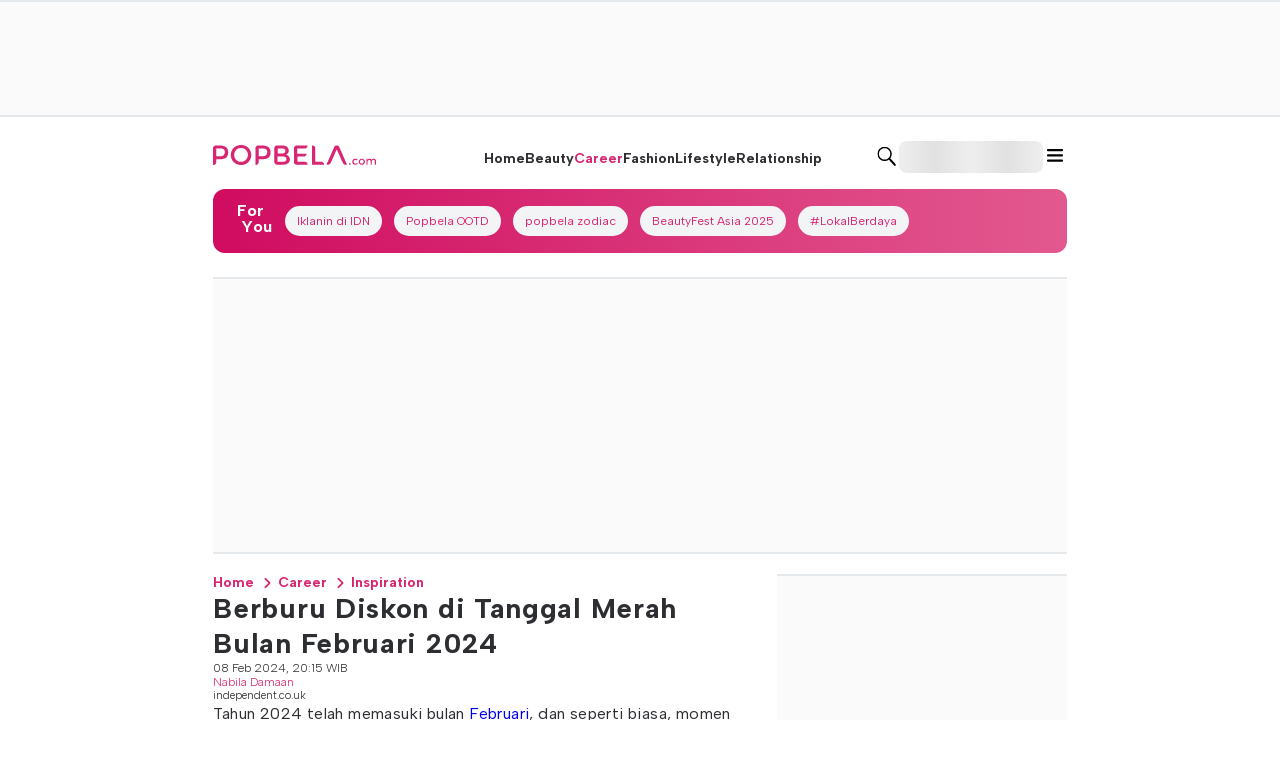

--- FILE ---
content_type: application/javascript; charset=UTF-8
request_url: https://www.popbela.com/_next/static/chunks/webpack-5399b95bc1a0f3c7.js
body_size: 2787
content:
try{!function(){var e="undefined"!=typeof window?window:"undefined"!=typeof global?global:"undefined"!=typeof globalThis?globalThis:"undefined"!=typeof self?self:{},t=(new e.Error).stack;t&&(e._sentryDebugIds=e._sentryDebugIds||{},e._sentryDebugIds[t]="f4005027-e857-4ad5-a17c-6b799f3c9081",e._sentryDebugIdIdentifier="sentry-dbid-f4005027-e857-4ad5-a17c-6b799f3c9081")}()}catch(e){}!function(){"use strict";var e,t,n,r,o,c,i,u,a,f,d,s,l={},b={};function p(e){var t=b[e];if(void 0!==t)return t.exports;var n=b[e]={id:e,loaded:!1,exports:{}},r=!0;try{l[e].call(n.exports,n,n.exports,p),r=!1}finally{r&&delete b[e]}return n.loaded=!0,n.exports}p.m=l,p.amdO={},e=[],p.O=function(t,n,r,o){if(n){o=o||0;for(var c=e.length;c>0&&e[c-1][2]>o;c--)e[c]=e[c-1];e[c]=[n,r,o];return}for(var i=1/0,c=0;c<e.length;c++){for(var n=e[c][0],r=e[c][1],o=e[c][2],u=!0,a=0;a<n.length;a++)i>=o&&Object.keys(p.O).every(function(e){return p.O[e](n[a])})?n.splice(a--,1):(u=!1,o<i&&(i=o));if(u){e.splice(c--,1);var f=r();void 0!==f&&(t=f)}}return t},p.n=function(e){var t=e&&e.__esModule?function(){return e.default}:function(){return e};return p.d(t,{a:t}),t},n=Object.getPrototypeOf?function(e){return Object.getPrototypeOf(e)}:function(e){return e.__proto__},p.t=function(e,r){if(1&r&&(e=this(e)),8&r||"object"==typeof e&&e&&(4&r&&e.__esModule||16&r&&"function"==typeof e.then))return e;var o=Object.create(null);p.r(o);var c={};t=t||[null,n({}),n([]),n(n)];for(var i=2&r&&e;"object"==typeof i&&!~t.indexOf(i);i=n(i))Object.getOwnPropertyNames(i).forEach(function(t){c[t]=function(){return e[t]}});return c.default=function(){return e},p.d(o,c),o},p.d=function(e,t){for(var n in t)p.o(t,n)&&!p.o(e,n)&&Object.defineProperty(e,n,{enumerable:!0,get:t[n]})},p.f={},p.e=function(e){return Promise.all(Object.keys(p.f).reduce(function(t,n){return p.f[n](e,t),t},[]))},p.u=function(e){return 9421===e?"static/chunks/9421-5a49428bf5f37dd7.js":7651===e?"static/chunks/7651-0fe7c1b733068cab.js":5933===e?"static/chunks/f7b013b7-81abd9254cb2b9d2.js":8661===e?"static/chunks/8dfc38f3-87b104a5342a38a1.js":3046===e?"static/chunks/3046-de83f88d04c8e791.js":4231===e?"static/chunks/4231-d7f7fbdcac16f2c1.js":9205===e?"static/chunks/9205-9dc9054e28194839.js":8770===e?"static/chunks/8770-ed4cfc6658949cd6.js":1875===e?"static/chunks/1875-ef640675d024d002.js":"static/chunks/"+(({259:"698851ac",4205:"a4843f3c",5308:"c667698b",5557:"a8283792",6613:"5247d34c",9117:"9203674f"})[e]||e)+"."+({259:"54ea445a8d9b2f82",349:"f3678ef387c30fb8",571:"fa4f71c08a409b53",627:"16a1a798d1e0294c",2977:"fc905c799e67fd75",3941:"0f22f9924434dcc3",4205:"395d885d80b7f225",4377:"a17a970a823fc6c3",4620:"0024ccc9ef5140c4",4991:"bb8f5a2aae4f740e",5086:"f6ae1de6fd719945",5308:"baabb618b51d5f19",5435:"8cd3b920c7eaecc9",5557:"8f90372fc06a63b2",5687:"0b57b7006ae1466b",6613:"44294aad44f1f352",7751:"4e8b2daecbfbc981",9117:"5c73543b97844f1b",9244:"3b2bdb558fcb2f7b",9684:"bcf2f6462661cdb3"})[e]+".js"},p.miniCssF=function(e){return"static/css/56e5ad41c6b4bcd2.css"},p.g=function(){if("object"==typeof globalThis)return globalThis;try{return this||Function("return this")()}catch(e){if("object"==typeof window)return window}}(),p.o=function(e,t){return Object.prototype.hasOwnProperty.call(e,t)},r={},o="_N_E:",p.l=function(e,t,n,c){if(r[e]){r[e].push(t);return}if(void 0!==n)for(var i,u,a=document.getElementsByTagName("script"),f=0;f<a.length;f++){var d=a[f];if(d.getAttribute("src")==e||d.getAttribute("data-webpack")==o+n){i=d;break}}i||(u=!0,(i=document.createElement("script")).charset="utf-8",i.timeout=120,p.nc&&i.setAttribute("nonce",p.nc),i.setAttribute("data-webpack",o+n),i.src=p.tu(e)),r[e]=[t];var s=function(t,n){i.onerror=i.onload=null,clearTimeout(l);var o=r[e];if(delete r[e],i.parentNode&&i.parentNode.removeChild(i),o&&o.forEach(function(e){return e(n)}),t)return t(n)},l=setTimeout(s.bind(null,void 0,{type:"timeout",target:i}),12e4);i.onerror=s.bind(null,i.onerror),i.onload=s.bind(null,i.onload),u&&document.head.appendChild(i)},p.r=function(e){"undefined"!=typeof Symbol&&Symbol.toStringTag&&Object.defineProperty(e,Symbol.toStringTag,{value:"Module"}),Object.defineProperty(e,"__esModule",{value:!0})},p.nmd=function(e){return e.paths=[],e.children||(e.children=[]),e},p.tt=function(){return void 0===c&&(c={createScriptURL:function(e){return e}},"undefined"!=typeof trustedTypes&&trustedTypes.createPolicy&&(c=trustedTypes.createPolicy("nextjs#bundler",c))),c},p.tu=function(e){return p.tt().createScriptURL(e)},p.p="/_next/",i=function(e,t,n,r){var o=document.createElement("link");return o.rel="stylesheet",o.type="text/css",o.onerror=o.onload=function(c){if(o.onerror=o.onload=null,"load"===c.type)n();else{var i=c&&("load"===c.type?"missing":c.type),u=c&&c.target&&c.target.href||t,a=Error("Loading CSS chunk "+e+" failed.\n("+u+")");a.code="CSS_CHUNK_LOAD_FAILED",a.type=i,a.request=u,o.parentNode.removeChild(o),r(a)}},o.href=t,document.head.appendChild(o),o},u=function(e,t){for(var n=document.getElementsByTagName("link"),r=0;r<n.length;r++){var o=n[r],c=o.getAttribute("data-href")||o.getAttribute("href");if("stylesheet"===o.rel&&(c===e||c===t))return o}for(var i=document.getElementsByTagName("style"),r=0;r<i.length;r++){var o=i[r],c=o.getAttribute("data-href");if(c===e||c===t)return o}},a={2272:0},p.f.miniCss=function(e,t){a[e]?t.push(a[e]):0!==a[e]&&({7651:1})[e]&&t.push(a[e]=new Promise(function(t,n){var r=p.miniCssF(e),o=p.p+r;if(u(r,o))return t();i(e,o,t,n)}).then(function(){a[e]=0},function(t){throw delete a[e],t}))},f={2272:0,7651:0,2648:0},p.f.j=function(e,t){var n=p.o(f,e)?f[e]:void 0;if(0!==n){if(n)t.push(n[2]);else if(/^(2272|2648|7651)$/.test(e))f[e]=0;else{var r=new Promise(function(t,r){n=f[e]=[t,r]});t.push(n[2]=r);var o=p.p+p.u(e),c=Error();p.l(o,function(t){if(p.o(f,e)&&(0!==(n=f[e])&&(f[e]=void 0),n)){var r=t&&("load"===t.type?"missing":t.type),o=t&&t.target&&t.target.src;c.message="Loading chunk "+e+" failed.\n("+r+": "+o+")",c.name="ChunkLoadError",c.type=r,c.request=o,n[1](c)}},"chunk-"+e,e)}}},p.O.j=function(e){return 0===f[e]},d=function(e,t){var n,r,o=t[0],c=t[1],i=t[2],u=0;if(o.some(function(e){return 0!==f[e]})){for(n in c)p.o(c,n)&&(p.m[n]=c[n]);if(i)var a=i(p)}for(e&&e(t);u<o.length;u++)r=o[u],p.o(f,r)&&f[r]&&f[r][0](),f[r]=0;return p.O(a)},(s=self.webpackChunk_N_E=self.webpackChunk_N_E||[]).forEach(d.bind(null,0)),s.push=d.bind(null,s.push.bind(s)),p.nc=void 0}();